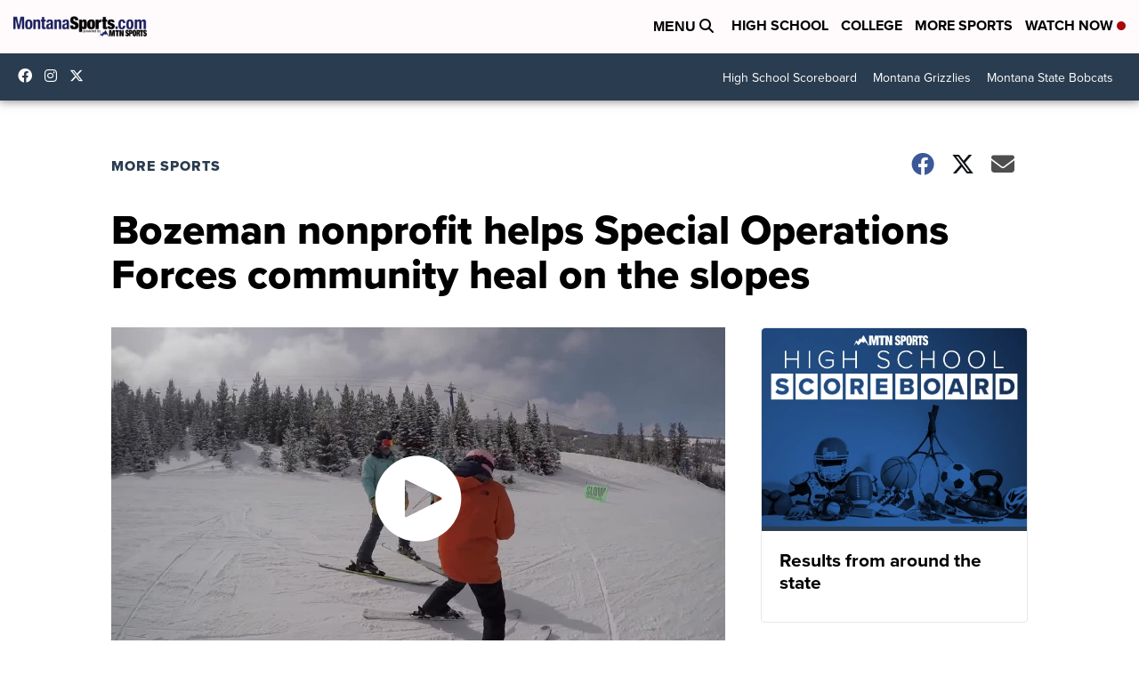

--- FILE ---
content_type: application/javascript; charset=utf-8
request_url: https://fundingchoicesmessages.google.com/f/AGSKWxW_bqxO-iq0mVszrIHNz2qU4iZNoOkoHqkvCwEIghvmg9KCLTRmEAHDsEqG7T2DEtvWTQ9izgkU0xArXOMxTd0yNxlvRa0Qfvc-uLJUtIqeiGlmZys5nwpBbpgHZyJi1DoSuJmbaY4GNtpvmjztz9M7dJGJLe4N36h3X8kE4HvtD3ppWJwAQ_QLbJCL/_.admicro./ads-header-/dartadengine./bannerpump./MTA-Ad-
body_size: -1288
content:
window['a391424d-7fa3-436d-9853-2d16ecd3988e'] = true;